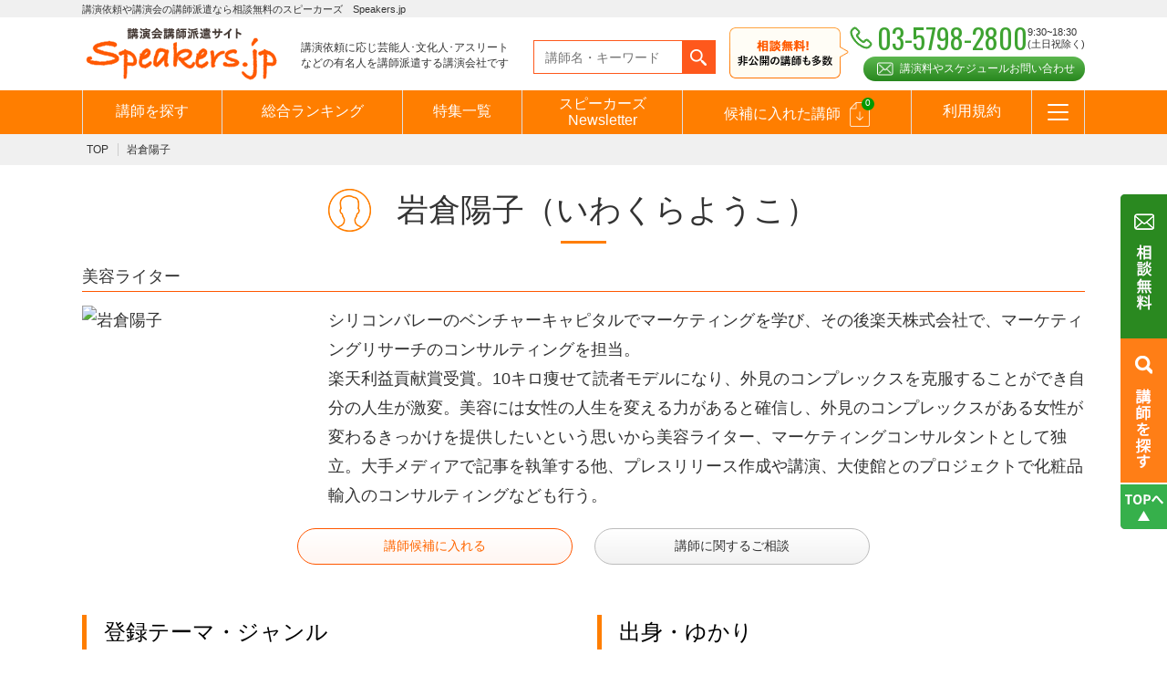

--- FILE ---
content_type: text/html; charset=UTF-8
request_url: https://www.speakers.jp/speaker/iwakura-yoko/
body_size: 9918
content:
<!DOCTYPE HTML>
<html>
<head>
<meta charset="UTF-8">
<meta name="viewport" content="width=device-width,initial-scale=1">
<meta name="format-detection" content="telephone=no">
<title>岩倉陽子 プロフィール - 講演会の講演依頼はスピーカーズ.jp</title>
<link rel="stylesheet" href="/css/default.css">
<link rel="stylesheet" href="/css/common.css">
<link rel="stylesheet" href="/css/animate.css">
<link rel="stylesheet" href="/css/magnific-popup.css">
<link rel="shortcut icon" type="image/vnd.microsoft.icon" href="/favicons/favicon.ico">
<link rel="icon" type="image/vnd.microsoft.icon" href="/favicons/favicon.ico">
<link rel="apple-touch-icon" sizes="152x152" href="/favicons/apple-touch-icon-152x152.png">
<link rel="icon" type="image/png" sizes="48x48" href="/favicons/android-chrome-48x48.png">
<link rel="icon" type="image/png" sizes="152x152" href="/favicons/android-chrome-152x152.png">
<link rel="icon" type="image/png" sizes="16x16" href="/favicons/icon-16x16.png">
<link rel="icon" type="image/png" sizes="32x32" href="/favicons/icon-32x32.png">
<link rel="icon" type="image/png" sizes="48x48" href="/favicons/icon-48x48.png">
<link rel="icon" type="image/png" sizes="152x152" href="/favicons/icon-152x152.png">
<link rel="manifest" href="/manifest.json">

<script src="https://ajax.googleapis.com/ajax/libs/jquery/1.11.3/jquery.min.js"></script>
<script type="text/javascript" src="/js/jquery.magnific-popup.js"></script>
<script src="/js/common.js"></script>
<script src="/assets/js/jquery.cookie.js"></script>

<!-- Google Tag Manager230525 -->
<script>(function(w,d,s,l,i){w[l]=w[l]||[];w[l].push({'gtm.start':
new Date().getTime(),event:'gtm.js'});var f=d.getElementsByTagName(s)[0],
j=d.createElement(s),dl=l!='dataLayer'?'&l='+l:'';j.async=true;j.src=
'https://www.googletagmanager.com/gtm.js?id='+i+dl;f.parentNode.insertBefore(j,f);
})(window,document,'script','dataLayer','GTM-KNLCFPC');</script>
<!-- End Google Tag Manager -->


<link href="https://fonts.googleapis.com/css?family=Oswald" id="async-web-fonts">
<script>
(function ($) {
  $(function () {
	  var webfonts = document.getElementById('async-web-fonts');
	  webfonts.rel = 'stylesheet';
  });
})(jQuery);
</script>

<script src="/js/lazyload.min.js"></script>
<script>
(function ($) {
  $(function () {
	    $(".lazyload-img").lazyload({
	        effect : "fadeIn"
	    });
  });
})(jQuery);
</script><style>.gallery_slider{display: none;}</style>
<script type="text/javascript" src="/js/jquery.bxslider.js"></script>
<script type="text/javascript">
$(function(){
	
	var sliderType;
	var breakpoint = 767;
	var spOption = {
			speed: 500,
			pause: 6000,
			slideWidth: 150,
			slideMargin: 10,
			minSlides: 3,
			maxSlides: 3,
			controls: true,
			pager: false
	}
	var pcOption = {
			speed: 500,
			pause: 6000,
			slideWidth: 346,
			slideMargin: 30,
			minSlides: 3,
			maxSlides: 3,
			controls: true,
			pager: false
	}
	var slider = $('.gallery_slider.multiple ul').bxSlider()
	$(window).on('load resize', function() {
			sliderSet();
	});
	$('.gallery_slider').show();
	function sliderSet() {
			var windowWidth = $(window).width();
			if (windowWidth <= breakpoint && sliderType != 'sp') {
					slider.reloadSlider(spOption);
					sliderType = 'sp';
			} else if (windowWidth > breakpoint && sliderType != 'pc') {
					slider.reloadSlider(pcOption);
					sliderType = 'pc';
			}
	}
	$('.movie').magnificPopup({
		type: 'iframe',
		mainClass: 'mfp-fade',
		removalDelay: 200,
		preloader: false
	});
});
</script>

<!-- All in One SEO Pack 2.2.7.5 by Michael Torbert of Semper Fi Web Designob_start_detected [-1,-1] -->
<meta name="description" itemprop="description" content="岩倉陽子への講演依頼、講師派遣、講師紹介、講演料のご相談なら【完全無料！】のSpeakers.jpへ。" />

<meta name="keywords" itemprop="keywords" content="岩倉陽子,講演,依頼,講演会,講師,派遣,紹介,美容,キャリア" />

<link rel="canonical" href="https://www.speakers.jp/speaker/iwakura-yoko/" />
<meta property="og:title" content="岩倉陽子 プロフィール - 講演会の講演依頼はスピーカーズ.jp" />
<meta property="og:type" content="article" />
<meta property="og:url" content="https://www.speakers.jp/speaker/iwakura-yoko/" />
<meta property="og:image" content="https://www.speakers.jp/images/ogp.jpg" />
<meta property="og:site_name" content="Speakers.jp（スピーカーズ）" />
<meta property="og:description" content="岩倉陽子への講演依頼、講師派遣、講師紹介、講演料のご相談なら【完全無料！】のSpeakers.jpへ。" />
<meta property="article:published_time" content="2018-07-10T09:54:43Z" />
<meta property="article:modified_time" content="2025-03-09T01:21:15Z" />
<meta name="twitter:card" content="summary" />
<meta name="twitter:title" content="岩倉陽子 プロフィール - 講演会の講演依頼はスピーカーズ.jp" />
<meta name="twitter:description" content="岩倉陽子への講演依頼、講師派遣、講師紹介、講演料のご相談なら【完全無料！】のSpeakers.jpへ。" />
<meta name="twitter:image" content="https://www.speakers.jp/images/ogp.jpg" />
<meta itemprop="image" content="https://www.speakers.jp/images/ogp.jpg" />
<!-- /all in one seo pack -->
<link rel='dns-prefetch' href='//s.w.org' />
<link rel='prev' title='夏目あや子' href='https://www.speakers.jp/speaker/natsume-ayako/' />
<link rel='next' title='野村隆' href='https://www.speakers.jp/speaker/nomura-takashi/' />
</head>

<body>

<!-- Google Tag Manager (noscript)230525 -->
<noscript><iframe src="https://www.googletagmanager.com/ns.html?id=GTM-KNLCFPC"
height="0" width="0" style="display:none;visibility:hidden"></iframe></noscript>
<!-- End Google Tag Manager (noscript) -->


<div class="overlay"></div>
<header class="pc">
	<div class="tagline">
		<p>講演依頼や講演会の講師派遣なら相談無料のスピーカーズ　Speakers.jp</p>
	</div>
	<div id="header">
		<div class="header_block">
			<p class="logo"><a href="https://www.speakers.jp"><img src="/images/logo.png" alt="講演会講師派遣サイト オンライン講演も対応"></a></p>
			<p class="txt">講演依頼に応じ芸能人･文化人･アスリート<br>などの有名人を講師派遣する講演会社です</p>
			<form action="https://www.speakers.jp/list/" method="get"><div class="search"><input type="text" name="freeword" placeholder="講師名・キーワード"><input type="submit" value=""></div></form>
			<div class="tel">
				<ul>
					<li class="oswald">03-5798-2800</li>
					<li>9:30~18:30<br>(土日祝除く)</li>
				</ul>
				<p class="contact_btn"><a class="c-button_shiny" href="https://www.speakers.jp/contact/">講演料やスケジュールお問い合わせ</a></p>
			</div>
		</div>
		<div id="gnav">
			<ul class="main_nav">
				<li><a href="https://www.speakers.jp/list/">講師を探す</a></li>
				<li><a href="https://www.speakers.jp/ranking_list/">総合ランキング</a></li>
				<li><a href="https://www.speakers.jp/special//all/">特集一覧</a></li>
				<li><a style="padding: 6px 15px 10px 15px;line-height: 18px;" href="https://www.speakers.jp/results/">スピーカーズ<br>Newsletter</a></li>
				<li><a href="https://www.speakers.jp/favorite/" class="favorite candidate_icon">候補に入れた講師<span><em class="count">0</em></span></a></li>
				<li><a href="https://www.speakers.jp/rule/">利用規約</a></li>
				<li class="dropmenu"><a href="javascript:void(0)" class="btn_icon"></a>
					<ul>
						<li><a href="https://www.speakers.jp/guide/">はじめての方へ</a></li>
						<li><a href="https://www.speakers.jp/contact/">お問合わせ</a></li>
						<li><a href="https://www.speakers.jp/genre/">テーマ一覧</a></li>
						<!--<li><a href="https://www.speakers.jp/ranking/">月間お問い合わせランキング</a></li>
						<li><a href="https://www.speakers.jp/ranking-backnumber/">過去の問い合わせランキング</a></li>-->
						<li><a href="https://www.speakers.jp/faq/">よくある質問</a></li>
						<li><a href="https://www.speakers.jp/review/">お客様の声</a></li>
						<li><a href="https://www.speakers.jp/news/">お知らせ</a></li>
						<li><a href="https://www.speakers.jp/entry/">講師登録のお申込みついて</a></li>
						<li><a href="https://www.speakers.jp/mailmagazine/">メールマガジン</a></li>
						<li><a href="https://www.speakers.jp/mailmagazine-backnumber/">メルマガバックナンバー</a></li>
						<li><a href="https://www.speakers.jp/media/">スピーカーズブログ</a></li>
					</ul>
				</li>
			</ul>
		</div>
	</div>
</header>
<header class="sp">
	<div id="header">
		<div class="header_block">
			<p class="logo"><a href="https://www.speakers.jp"><img src="/images/logo.png" alt="講演会講師派遣サイト オンライン講演も対応"></a></p>
			<p class="txt"><img src="/images/txt_header01.png" alt="登録講師7000人超！未掲載の講師にも相談可"></p>
		</div>
		<div id="gnav" class="js-gnav">
			<ul class="main_nav">
				<li class="tel"><a href="tel:0357982800"><span><img src="/images/gnav_tel_icon.png" alt="電話"></span>電話</a></li>
				<li><a href="https://www.speakers.jp/contact/"><span><img src="/images/gnav_mail_icon.png" alt="オンライン講演などご相談"></span>ご相談</a></li>
				<li><a href="https://www.speakers.jp/favorite/" class="favorite"><span><img src="/images/gnav_favorite_icon.png" alt="候補講師"><em>0</em></span>候補講師</a></li>
				<li id="gnav_btn"><a href="#"><span><img src="/images/gnav_menu_icon.png" alt="メニュー"></span>メニュー</a></li>
			</ul>
			<div class="global_nav">
				<form action="https://www.speakers.jp/list/" method="get"><div class="search"><input type="text" name="freeword" placeholder="講師名・キーワードなど"></div></form>
				<ul class="nav1">
					<li><a href="https://www.speakers.jp/list/"><img src="/images/gnav_list_icon.png" alt="講師を探す">講師を探す</a></li>
					<li><a href="https://www.speakers.jp/ranking_list/"><img src="/images/gnav_genre_icon.png" alt="テーマ一覧">総合ランキング</a>
					<li><a href="https://www.speakers.jp/special/"><img src="/images/gnav_special_icon.png" alt="特集一覧">特集一覧</a></li>
					<li><a href="https://www.speakers.jp/results/"><img src="/images/gnav_results_icon.png" alt="インタビュー">スピーカーズ<br>Newsletter</a></li>
				</ul>
				<ul class="nav2">
					<li><a href="https://www.speakers.jp/favorite/" class="favorite">候補に入れた講師</a></li>
					<li><a href="https://www.speakers.jp/rule/">利用規約</a></li>
					<li><a href="https://www.speakers.jp/guide/">はじめての方へ</a></li>
					<li><a href="https://www.speakers.jp/genre/">テーマ一覧</a>
					<!--<li><a href="https://www.speakers.jp/ranking/">月間お問い合わせ<br>ランキング</a></li>
					<li><a href="https://www.speakers.jp/ranking-backnumber/">過去の問い合わせ<br>ランキング</a></li>-->
					<li><a href="https://www.speakers.jp/faq/">よくある質問</a></li>
					<li><a href="https://www.speakers.jp/review/">お客様の声</a></li>
					<li><a href="https://www.speakers.jp/archive/">動画コンテンツ</a></li>
					<li><a href="https://www.speakers.jp/news/">お知らせ</a></li>
					<li><a href="https://www.speakers.jp/entry/">講師登録の<br>お申込みついて</a></li>
					<li><a href="https://www.speakers.jp/mailmagazine/">メールマガジン</a></li>
					<li><a href="https://www.speakers.jp/mailmagazine-backnumber/">メルマガバックナンバー</a></li>
					<li><a href="https://www.speakers.jp/media/">スピーカーズブログ</a></li>
				</ul>
				<p><a class="c-button_shiny" href="https://www.speakers.jp/contact/"><img src="/images/gnav_contact.png" alt="講演料やスケジュール問い合わせ"></a></p>
			</div>
		</div>
	</div>
</header><!-- /#header -->
<!-- /#header -->
<div id="wrapper">

<div id="breadcrumbs">
	<ul>
		<li><a href="https://www.speakers.jp">TOP</a></li>
		<li>岩倉陽子</li>
	</ul>
</div>

<div id="contents">
	<div class="contents_head">
		<h1><img src="/images/page_speaker_icon.png" alt="">岩倉陽子<br class="sp">（いわくらようこ）</h1>
	</div>
	
	<div class="contents_block speaker_detail clearfix">
	<div class="wide_content">
		<div class="speaker_detail_box clearfix">
			<p class="ttl">美容ライター</p>
			<div class="tb_box clearfix">
				<div class="img">
					<p>
<img width="140" height="200" src="https://www.speakers.jp/wp-content/uploads/2018/07/iwakura-yoko_prof.jpg" class="attachment-full size-full" alt="岩倉陽子" srcset="https://www.speakers.jp/wp-content/uploads/2018/07/iwakura-yoko_prof.jpg 140w, https://www.speakers.jp/wp-content/uploads/2018/07/iwakura-yoko_prof-111x158.jpg 111w, https://www.speakers.jp/wp-content/uploads/2018/07/iwakura-yoko_prof-92x132.jpg 92w, https://www.speakers.jp/wp-content/uploads/2018/07/iwakura-yoko_prof-127x182.jpg 127w, https://www.speakers.jp/wp-content/uploads/2018/07/iwakura-yoko_prof-130x185.jpg 130w, https://www.speakers.jp/wp-content/uploads/2018/07/iwakura-yoko_prof-83x118.jpg 83w, https://www.speakers.jp/wp-content/uploads/2018/07/iwakura-yoko_prof-70x100.jpg 70w" sizes="(max-width: 140px) 100vw, 140px" /><!--<img src="https://www.speakers.jp/wp-content/uploads/2018/07/iwakura-yoko_prof.jpg">--></p>
				</div>
				<div class="txt">
					<p><p>シリコンバレーのベンチャーキャピタルでマーケティングを学び、その後楽天株式会社で、マーケティングリサーチのコンサルティングを担当。<br />
楽天利益貢献賞受賞。10キロ痩せて読者モデルになり、外見のコンプレックスを克服することができ自分の人生が激変。美容には女性の人生を変える力があると確信し、外見のコンプレックスがある女性が変わるきっかけを提供したいという思いから美容ライター、マーケティングコンサルタントとして独立。大手メディアで記事を執筆する他、プレスリリース作成や講演、大使館とのプロジェクトで化粧品輸入のコンサルティングなども行う。</p>
</p>
				</div>
			</div>
			<ul class="btn_box" id="Favorite_91383">
				<li class="more_btn orn favorite_chkid"><a href="#" class="favorite">講師候補に入れる</a></li>
				<li class="more_btn"><a href="https://www.speakers.jp/contact/?speakers=91383">講師に関するご相談</a></li>
			</ul>
		</div>
		
				
		<div class="col_set2 clearfix">
			<div class="box1">
				<h2>登録テーマ・ジャンル</h2>
				<ul class="tag">
<li><a href="https://www.speakers.jp/list/?l_genre[]=life" class="l_genre">人生</a><a href="https://www.speakers.jp/list/?s_genre[]=dream-come-true" class="s_genre">夢の実現</a><a href="https://www.speakers.jp/list/?s_genre[]=self-realization" class="s_genre">自己実現</a>					</li>
<li><a href="https://www.speakers.jp/list/?l_genre[]=business" class="l_genre">ビジネス</a><a href="https://www.speakers.jp/list/?s_genre[]=flotation" class="s_genre">起業</a>					</li>
<li><a href="https://www.speakers.jp/list/?l_genre[]=living" class="l_genre">ライフスタイル</a>					</li>
<li><a href="https://www.speakers.jp/list/?l_genre[]=beauty" class="l_genre">美容</a><a href="https://www.speakers.jp/list/?s_genre[]=make-up" class="s_genre">メイク</a>					</li>
				</ul>
			</div>
			<div class="box1">
				<h2>出身・ゆかり</h2>
				<p>東京都</p>
			</div>
		</div>

		<h2 class="lecture_theme_ttl">主な講演テーマ</h2>
		<div class="col_set1">
			<div class="box1 lecture_theme_txt">
			<p><span style="color: #000000;"><strong>「10キロやせた美容ライターが直伝 好きなことを仕事にする方法」</strong></span><br />
会社員から独立し、好きなことを見つけ、独立するまでの経緯や葛藤、具体的なノウハウをお伝えしています。</p>
<p>&nbsp;</p>
<p><span style="color: #000000;"><strong>「美容の専門家が教える、最新肌トレンド＆パーソナルスキンケア講座」</strong></span></p>
<p>・インスタ映えする私になる！最旬肌美容トレンド<br />
・あなたはどれ？パーソナル肌質診断<br />
・パーソナル別・スキンケアのコツ<br />
・綺麗な肌を作る6つのポイント<br />
・忙しいときの時短スキンケアテクニック<br />
・自宅でできるエステ級のセルフケアテクニック<br />
・ニキビ、クマ、肌荒れなどトラブル別スキンケア方法<br />
・Q＆A</p>
			</div>
		</div>
	</div>
	<div class="narrow_content">
		<h2>肩書き</h2>
		<div class="col_set1">
			<div class="box1">
				<p><p>美容ライター<br />
マーケティングコンサルタント<br />
ダイエットアドバイザー<br />
パーソナルメイクアドバイザー<br />
スキンケアアドバイザー</p>
</p>
			</div>
		</div>
	</div>
	<div class="narrow_content">
		<h2>主な講演実績</h2>
		<div class="col_set1">
			<div class="box1">
				<p><p>・サンクチュアリ出版社『10キロやせた美容ライターが直伝 好きなことを仕事にする方法』（2017年11月）<br />
・株式会社スタンディングオベーション『女性の心をつかむ記事を書くためのライティング講座』（2016年12月）<br />
・株式会社SHE likes『美容の専門家が教える、最新肌トレンド＆パーソナルスキンケア講座』(2018年3月)<br />
・株式会社SHE likes『元美容オタク・現美容ライターが教える、好きなことを「書いて」食べていく方法』（2018年4月）</p>
</p>
			</div>
		</div>
	</div>
	<div class="narrow_content">
		<h2>主なメディア出演</h2>
		<div class="col_set1">
			<div class="box1">
				<p><p><strong>【TV・ラジオ出演】</strong><br />
・テレビ東京「スゴイ会議」（2014年6月）<br />
・ホンマルラジオ「雨のち晴れ〜キレイになるための心の栄養」(2017年10月)<br />
「チビデブ？本当に誰でも幸せで綺麗な自分になれる？ 」<br />
キャンキャン、美的、withなど女性向け雑誌にも多数出演。</p>
</p>
			</div>
		</div>
	</div>
	<div class="narrow_content">
		<h2>講演料金目安</h2>
		<div class="col_set1">
			<div class="box1">
				<p>料金非公開講師になりますので別途お問合せ下さい。</p>
				<div class="sp">
					<ul class="btn_box" id="Favorite_91383">
						<li class="more_btn orn favorite_chkid"><a href="#" class="favorite">講師候補に入れる</a></li>
						<li class="more_btn"><a href="https://www.speakers.jp/contact/?speakers=91383">講師に関するご相談</a></li>
					</ul>
				</div>
			</div>
		</div>
	</div>
		
		
	
		
	</div>
</div>
	
	
	
	
<div id="section1" class="wow fadeIn">
		

		
		
		<div class="section_block">
			<h2>今注目の講師</h2>
			<div class="pickup_lecturer">
				<ul class="lecturer_list">
	<li id="Favorite_128872"><a href="https://www.speakers.jp/speaker/mabuchi-mariko/">
		<div class="lecturer_img"><div class="trim_img"><img alt="読み込み中です" src="/images/loader.gif" data-src="https://www.speakers.jp/wp-content/uploads/2022/04/mabuchi-mariko2301.jpg" class="lazyload-img"></div></div>
		<div class="lecturer_data">
			<p class="name">馬渕磨理子</p>
			<p class="job">経済アナリスト ／日本金融経済研究所代表理事　</p>
		</div></a>
		<p class="btn favorite_chkid"><a href="#" class="favorite">講師候補に入れる</a></p>
	</li>
	<li id="Favorite_50188"><a href="https://www.speakers.jp/speaker/hashimoto-toru/">
		<div class="lecturer_img"><div class="trim_img"><img alt="読み込み中です" src="/images/loader.gif" data-src="https://www.speakers.jp/wp-content/uploads/2022/12/hashimoto-toru2022.jpg" class="lazyload-img"></div></div>
		<div class="lecturer_data">
			<p class="name">橋下徹</p>
			<p class="job">元大阪府知事／元大阪市長</p>
		</div></a>
		<p class="btn favorite_chkid"><a href="#" class="favorite">講師候補に入れる</a></p>
	</li>
	<li id="Favorite_29358"><a href="https://www.speakers.jp/speaker/tsubota-nobutaka/">
		<div class="lecturer_img"><div class="trim_img"><img alt="読み込み中です" src="/images/loader.gif" data-src="https://www.speakers.jp/wp-content/uploads/2014/06/tsubota-nobutaka.jpg" class="lazyload-img"></div></div>
		<div class="lecturer_data">
			<p class="name">坪田信貴</p>
			<p class="job">坪田塾　塾長</p>
		</div></a>
		<p class="btn favorite_chkid"><a href="#" class="favorite">講師候補に入れる</a></p>
	</li>
	<li id="Favorite_61454"><a href="https://www.speakers.jp/speaker/motoya-isshi/">
		<div class="lecturer_img"><div class="trim_img"><img alt="読み込み中です" src="/images/loader.gif" data-src="https://www.speakers.jp/wp-content/uploads/2017/10/motoya-isshi-6.jpg" class="lazyload-img"></div></div>
		<div class="lecturer_data">
			<p class="name">元谷一志</p>
			<p class="job">アパグループ社長兼最高経営責任者（CEO）</p>
		</div></a>
		<p class="btn favorite_chkid"><a href="#" class="favorite">講師候補に入れる</a></p>
	</li>
	<li id="Favorite_30765"><a href="https://www.speakers.jp/speaker/uemura-aiko/">
		<div class="lecturer_img"><div class="trim_img"><img alt="読み込み中です" src="/images/loader.gif" data-src="https://www.speakers.jp/wp-content/uploads/2100/09/uemura-aiko.jpg" class="lazyload-img"></div></div>
		<div class="lecturer_data">
			<p class="name">上村愛子</p>
			<p class="job">元フリースタイルスキー／モーグル日本代表</p>
		</div></a>
		<p class="btn favorite_chkid"><a href="#" class="favorite">講師候補に入れる</a></p>
	</li>
	<li id="Favorite_157955"><a href="https://www.speakers.jp/speaker/hayashiya-sanpei/">
		<div class="lecturer_img"><div class="trim_img"><img alt="読み込み中です" src="/images/loader.gif" data-src="https://www.speakers.jp/wp-content/uploads/2025/03/hayashiya-sanpei.jpg" class="lazyload-img"></div></div>
		<div class="lecturer_data">
			<p class="name">林家三平</p>
			<p class="job">落語家</p>
		</div></a>
		<p class="btn favorite_chkid"><a href="#" class="favorite">講師候補に入れる</a></p>
	</li>
				</ul>
			</div>
		</div>
	</div>
	
	<div id="section2" class="wow fadeIn">
		<div class="section_block clearfix">
			<div class="recom_block">
				<h2>おすすめ特集</h2>
				<ul class="recom_list clearfix">
					<li><a href="https://www.speakers.jp/feature/kiitemitai-2/">
						<span class="img"><img src="https://www.speakers.jp/wp-content/uploads/2021/04/13e2a9f184fa1ab3031c32d5535795ca.jpg" alt="おすすめ特集　オンライン講演開催も可能"></span>
						<span class="txt">講演依頼のSpeakers.jpでは、テレビでよく見るあの有名人や著名人、文化人を講演会やイベントに</span>
					</a></li>
					<li><a href="https://www.speakers.jp/feature/sokomade/">
						<span class="img"><img src="https://www.speakers.jp/wp-content/uploads/2020/05/f1368209db6daa049b50541c720ad8eb.jpg" alt="おすすめ特集　オンライン講演開催も可能"></span>
						<span class="txt">『たかじんのそこまで言って委員会』という番組名でスタートし、現在は『そこまで言って委員会NP』と改名</span>
					</a></li>
					<li><a href="https://www.speakers.jp/feature/ai-iot/">
						<span class="img"><img src="https://www.speakers.jp/wp-content/uploads/2023/07/e1e0a7a30db7c05f4b50d6d4384c2db8.jpg" alt="おすすめ特集　オンライン講演開催も可能"></span>
						<span class="txt">AIやChatGPT、IoTは、私たちの生活やビジネスに大きな影響を与えている分野です。この特集ペー</span>
					</a></li>
					<li><a href="https://www.speakers.jp/feature/mc/">
						<span class="img"><img src="https://www.speakers.jp/wp-content/uploads/2025/03/58d43b0d6dedb61b9a79ce75b7cb3817.jpg" alt="おすすめ特集　オンライン講演開催も可能"></span>
						<span class="txt">イベントやトークショー、式典の成功には、スムーズで魅力的な進行が欠かせません。その鍵を握るのが、経験</span>
					</a></li>
					<li><a href="https://www.speakers.jp/feature/medal/">
						<span class="img"><img src="https://www.speakers.jp/wp-content/uploads/2019/01/medalist_small.jpg" alt="おすすめ特集　オンライン講演開催も可能"></span>
						<span class="txt">スポーツの世界で「メダリスト」と呼ばれることは、最高の栄誉です。オリンピックや世界選手権を目指す選手</span>
					</a></li>
					<li><a href="https://www.speakers.jp/feature/disaster-prevention-expert/">
						<span class="img"><img src="https://www.speakers.jp/wp-content/uploads/2024/04/5bdbd8088dd5e7183133f9412769ffa1.png" alt="おすすめ特集　オンライン講演開催も可能"></span>
						<span class="txt">地震、台風、洪水など、多様な自然災害に対応するために、高度な防災力が求められています。こうした背景の</span>
					</a></li>
				</ul>
				<p class="more_btn"><a href="https://www.speakers.jp/special/">特集一覧を見る</a></p>
			</div>
			<div class="rank_block">
				<h2>月間お問い合わせランキング</h2>
				<div class="rank_box rank1"><a href="https://www.speakers.jp/speaker/hara-susumu/">
					<div class="lecturer_img"><div class="trim_img"><img src="/images/loader.gif" data-src="https://www.speakers.jp/wp-content/uploads/2015/01/hara-susumu-140x200.jpg" class="lazyload-img" alt="読み込み中です"></div></div>
					<div class="lecturer_data">
						<p class="name">原晋&nbsp;&nbsp;
						<span class="job">青山学院大学駅伝部監督／青山学院大学地球社会共生学部教授</span>
						</p>
					</div>
				</a></div>
				<div class="rank_box rank2"><a href="https://www.speakers.jp/speaker/furuta-atsuya/">
					<div class="lecturer_img"><div class="trim_img"><img src="/images/loader.gif" data-src="https://www.speakers.jp/wp-content/uploads/2013/02/furuta-atsuya-140x200.jpg" class="lazyload-img" alt="読み込み中です"></div></div>
					<div class="lecturer_data">
						<p class="name">古田敦也&nbsp;&nbsp;
						<span class="job">元プロ野球選手／スポーツコメンテーター</span>
						</p>
					</div>
				</a></div>
				<div class="rank_box rank3"><a href="https://www.speakers.jp/speaker/tamura-atsushi/">
					<div class="lecturer_img"><div class="trim_img"><img src="/images/loader.gif" data-src="https://www.speakers.jp/wp-content/uploads/2021/06/tamura-atsushi-140x200.jpg" class="lazyload-img" alt="読み込み中です"></div></div>
					<div class="lecturer_data">
						<p class="name">田村淳&nbsp;&nbsp;
						<span class="job">タレント／司会者、作家</span>
						</p>
					</div>
				</a></div>
				<p class="more_btn"><a href="https://www.speakers.jp/ranking/">ランキングをもっと見る</a></p>
			</div>
		</div>
	</div>	
	
	
	
	
	
	
	
	
	
	
	
	
	
	
	
	
	
	

<div class="contact_info_block">
	<p class="ttl">相談無料！ 非公開の講師も多数。<br class="sp">お問い合わせください！</p>
	<ul class="contact_info">
		<li>
			<ul class="tel_info">
				<li class="oswald"><a href="tel:0357982800">03-5798-2800</a></li>
				<li>営業時間：9:30~18:30(土日祝除く)</li>
			</ul>
		</li>
		<li class="contact_btn"><a class="c-button_shiny" href="https://www.speakers.jp/contact/">講演料やスケジュール<br>お問い合わせ</a></li>
	</ul>
	<p>Speakersでは無料でご相談をお受けしております。<br class="sp">講演依頼を少しでもお考えのみなさま、<br class="sp">まずはお気軽にご相談ください。</p>
</div>

<div id="footer">
	<div class="footer_nav">
		<ul>
			<li><a href="https://www.speakers.jp">TOP</a></li>
			<li><a href="https://www.speakers.jp/sitemap/">サイトマップ</a></li>
			<li><a href="https://www.speakers.jp/privacy/">プライバシーポリシー</a></li>
			<li><a href="https://www.speakers.jp/rule/">利用規約</a></li>
			<!--<li><a href="http://koushihaken.rash.jp" target="_blank">スタッフブログ</a></li>-->
			<li><a href="http://www.castbank.jp/" target="_blank">キャストバンク</a></li>
			<li><a href="https://www.speakers.jp/company/">運営会社</a></li>
		</ul>
		<!--<ul>
			<li><a href="http://www.kouen-takumi.com/" target="_blank">匠～一流のこだわり</a></li>
			<li><a href="http://www.castbank.jp/" target="_blank">キャストバンク</a></li>
			<li><a href="http://kouen-knowhow.thyme.jp/" target="_blank">講演会を成功させる6つの法則</a></li>
		</ul>-->
	</div>
	<div class="footer_sns">
		<ul>
			<li><a href="https://www.facebook.com/speakers.jp" target="_blank"><img src="/images/sns_fb.png" alt="facebook"></a></li>
			<li><a href="https://twitter.com/speakers_jp" target="_blank"><img src="/images/sns_tw.png" alt="Twitter"></a></li>
			<li><a href="https://www.instagram.com/speakers.jp" target="_blank"><img src="/images/sns_is.png" alt="Instagram"></a></li>
		</ul>
	</div>
	<div class="footer_block">
		株式会社タイム<br>
〒150-0013<br>
東京都渋谷区恵比寿4丁目22番10号　ebisu422　7F<br>
03-5447-2422<br>
		<br>
		<p><img src="/images/time_logo.png" alt="株式会社タイム"></p>
		<p>&copy; <a href="https://www.speakers.jp/" style="color:#fff;">講演依頼・出演依頼や講演会の講師派遣なら相談無料の講師派遣会社スピーカーズ</a> All Rights Reserved.</p>
	</div>
</div>
<div class="sp">
	<div id="page_top">
		<p><a href="#"></a></p>
	</div>
</div>
<div class="pc">
	<div id="fixedSide">
		<p class="btn02"><a href="https://www.speakers.jp/contact"><img src="/images/sososo.png" alt="相談無料"></a></p>
		<p class="btn01"><a href="https://www.speakers.jp/#section3"><img src="/images/btn_fixed01.png" alt="講師を探す"></a></p>
		<p class="pagetop"><a href="#"><img src="/images/btn_fixed02.png" alt="ページトップへ"></a></p>
	</div>
</div>

<!-- /#footer -->
</div>
<script src="/assets/js/favorite_spaker.js"></script>
<link rel='stylesheet' id='sp-ea-font-awesome-css'  href='https://www.speakers.jp/wp-content/plugins/easy-accordion-free/public/assets/css/font-awesome.min.css?ver=2.1.5' type='text/css' media='all' />
<link rel='stylesheet' id='sp-ea-style-css'  href='https://www.speakers.jp/wp-content/plugins/easy-accordion-free/public/assets/css/ea-style.css?ver=2.1.5' type='text/css' media='all' />
<style id='sp-ea-style-inline-css' type='text/css'>
#sp-ea-162528 .spcollapsing { height: 0; overflow: hidden; transition-property: height;transition-duration: 300ms;}#sp-ea-162528.sp-easy-accordion>.sp-ea-single {border: 1px solid #e2e2e2; }#sp-ea-162528.sp-easy-accordion>.sp-ea-single>.ea-header a {color: #444;}#sp-ea-162528.sp-easy-accordion>.sp-ea-single>.sp-collapse>.ea-body {background: #fff; color: #444;}#sp-ea-162528.sp-easy-accordion>.sp-ea-single {background: #eee;}#sp-ea-162528.sp-easy-accordion>.sp-ea-single>.ea-header a .ea-expand-icon.fa { float: left; color: #444;font-size: 16px;}#sp-ea-162527 .spcollapsing { height: 0; overflow: hidden; transition-property: height;transition-duration: 300ms;}#sp-ea-162527.sp-easy-accordion>.sp-ea-single {border: 1px solid #e2e2e2; }#sp-ea-162527.sp-easy-accordion>.sp-ea-single>.ea-header a {color: #444;}#sp-ea-162527.sp-easy-accordion>.sp-ea-single>.sp-collapse>.ea-body {background: #fff; color: #444;}#sp-ea-162527.sp-easy-accordion>.sp-ea-single {background: #eee;}#sp-ea-162527.sp-easy-accordion>.sp-ea-single>.ea-header a .ea-expand-icon.fa { float: left; color: #444;font-size: 16px;}#sp-ea-162526 .spcollapsing { height: 0; overflow: hidden; transition-property: height;transition-duration: 300ms;}#sp-ea-162526.sp-easy-accordion>.sp-ea-single {border: 1px solid #e2e2e2; }#sp-ea-162526.sp-easy-accordion>.sp-ea-single>.ea-header a {color: #444;}#sp-ea-162526.sp-easy-accordion>.sp-ea-single>.sp-collapse>.ea-body {background: #fff; color: #444;}#sp-ea-162526.sp-easy-accordion>.sp-ea-single {background: #eee;}#sp-ea-162526.sp-easy-accordion>.sp-ea-single>.ea-header a .ea-expand-icon.fa { float: left; color: #444;font-size: 16px;}#sp-ea-162515 .spcollapsing { height: 0; overflow: hidden; transition-property: height;transition-duration: 300ms;}#sp-ea-162515.sp-easy-accordion>.sp-ea-single {border: 1px solid #e2e2e2; }#sp-ea-162515.sp-easy-accordion>.sp-ea-single>.ea-header a {color: #444;}#sp-ea-162515.sp-easy-accordion>.sp-ea-single>.sp-collapse>.ea-body {background: #fff; color: #444;}#sp-ea-162515.sp-easy-accordion>.sp-ea-single {background: #eee;}#sp-ea-162515.sp-easy-accordion>.sp-ea-single>.ea-header a .ea-expand-icon.fa { float: left; color: #444;font-size: 16px;}#sp-ea-162514 .spcollapsing { height: 0; overflow: hidden; transition-property: height;transition-duration: 300ms;}#sp-ea-162514.sp-easy-accordion>.sp-ea-single {border: 1px solid #e2e2e2; }#sp-ea-162514.sp-easy-accordion>.sp-ea-single>.ea-header a {color: #444;}#sp-ea-162514.sp-easy-accordion>.sp-ea-single>.sp-collapse>.ea-body {background: #fff; color: #444;}#sp-ea-162514.sp-easy-accordion>.sp-ea-single {background: #eee;}#sp-ea-162514.sp-easy-accordion>.sp-ea-single>.ea-header a .ea-expand-icon.fa { float: left; color: #444;font-size: 16px;}#sp-ea-162513 .spcollapsing { height: 0; overflow: hidden; transition-property: height;transition-duration: 300ms;}#sp-ea-162513.sp-easy-accordion>.sp-ea-single {border: 1px solid #e2e2e2; }#sp-ea-162513.sp-easy-accordion>.sp-ea-single>.ea-header a {color: #444;}#sp-ea-162513.sp-easy-accordion>.sp-ea-single>.sp-collapse>.ea-body {background: #fff; color: #444;}#sp-ea-162513.sp-easy-accordion>.sp-ea-single {background: #eee;}#sp-ea-162513.sp-easy-accordion>.sp-ea-single>.ea-header a .ea-expand-icon.fa { float: left; color: #444;font-size: 16px;}#sp-ea-162512 .spcollapsing { height: 0; overflow: hidden; transition-property: height;transition-duration: 300ms;}#sp-ea-162512.sp-easy-accordion>.sp-ea-single {border: 1px solid #e2e2e2; }#sp-ea-162512.sp-easy-accordion>.sp-ea-single>.ea-header a {color: #444;}#sp-ea-162512.sp-easy-accordion>.sp-ea-single>.sp-collapse>.ea-body {background: #fff; color: #444;}#sp-ea-162512.sp-easy-accordion>.sp-ea-single {background: #eee;}#sp-ea-162512.sp-easy-accordion>.sp-ea-single>.ea-header a .ea-expand-icon.fa { float: left; color: #444;font-size: 16px;}
</style>
<link rel='stylesheet' id='dn_sbm_balloon_style-css'  href='https://www.speakers.jp/wp-content/plugins/speech-balloon-maker/styles/dn_sbm_balloon_style.css?ver=4.9.1' type='text/css' media='all' />
<link rel='stylesheet' id='wordpress-popular-posts-css-css'  href='https://www.speakers.jp/wp-content/plugins/wordpress-popular-posts/public/css/wpp.css?ver=4.0.13' type='text/css' media='all' />
<script type='text/javascript' src='https://www.speakers.jp/wp-includes/js/jquery/jquery.js?ver=1.12.4'></script>
<script type='text/javascript' src='https://www.speakers.jp/wp-includes/js/jquery/jquery-migrate.min.js?ver=1.4.1'></script>
<script type='text/javascript'>
/* <![CDATA[ */
var tocplus = {"smooth_scroll":"1","smooth_scroll_offset":"100"};
/* ]]> */
</script>
<script type='text/javascript' src='https://www.speakers.jp/wp-content/plugins/table-of-contents-plus/front.min.js?ver=1509'></script>
<script type='text/javascript'>
/* <![CDATA[ */
var wpp_params = {"sampling_active":"","sampling_rate":"100","ajax_url":"https:\/\/www.speakers.jp\/wp-admin\/admin-ajax.php","action":"update_views_ajax","ID":"91383","token":"4ac8e57945"};
/* ]]> */
</script>
<script type='text/javascript' src='https://www.speakers.jp/wp-content/plugins/wordpress-popular-posts/public/js/wpp.js?ver=4.0.13'></script>
<script type='text/javascript' src='https://www.speakers.jp/wp-includes/js/wp-embed.min.js?ver=4.9.1'></script>
</body>
</html>


--- FILE ---
content_type: application/javascript; charset=UTF-8
request_url: https://www.speakers.jp/assets/js/favorite_spaker.js
body_size: 909
content:
$(function(){
	var url = location.href;
	var protocol = location.protocol;
	myFavorite = $.cookie("myFavorite");
	reload_flg = $.cookie("reload_flg");
	var post_id = $('.first-btn-area-01').attr('id');
	var myFavorite_arr = new Array();

	if (reload_flg) {
		if (protocol == "http:") {
			$.cookie("reload_flg", "", {path: "/", expires: -1});
		} else {
			$.cookie("reload_flg", "", {path: "/", expires: -1, secure: true});
		}
		window.onload = function(){
			$('a.inline').colorbox({open:true});
		};
	}

	if (myFavorite != null) {
		myFavorite_arr = myFavorite.split(',');
		if ($.inArray(post_id, myFavorite_arr) >= 0) {
			$("#"+post_id).find('.favorite_curid').find('a').css('pointer-events', 'none');
			$("#"+post_id).find('.favorite_curid').find('a').addClass('on');
		}
	}
	//$('#g-nav-04').find('span').text(myFavorite_arr.length);

	for(i = 0 ; i < myFavorite_arr.length ; i++) {
		Favorite_id = 'Favorite_'+myFavorite_arr[i];
		$('.'+Favorite_id).find('a').css('pointer-events', 'none');
		$('.'+Favorite_id).find('img').attr('src', '/assets/img/list/box-btn-01-on.png');
	}

	$(document).on('click', '.favorite_chkid a', function() {
		myFavorite = $.cookie("myFavorite");
		if (!chk_count(myFavorite)) {
			$(this).css('pointer-events', 'none');
			parent_class = $(this).parent().parent().attr('id');
			parent_class_arr = parent_class.split('_');
			click_post_id = parent_class.split('_')[1];
			if (myFavorite == null) {
				if (protocol == "http:") {
					$.cookie("myFavorite", click_post_id, {path: "/", expires: 30});
				} else {
					$.cookie("myFavorite", click_post_id, {path: "/", expires: 30, secure: true});
				}
				myFavorite_arr.push(post_id);
			} else {
				myFavorite_arr = myFavorite.split(',');
				new_myFavorite = myFavorite;
				if ($.inArray(click_post_id, myFavorite_arr) < 0) {
					new_myFavorite = myFavorite+","+click_post_id;
				}
				if (protocol == "http:") {
					$.cookie("myFavorite", new_myFavorite, {path: "/", expires: 30});
				} else {
					$.cookie("myFavorite", new_myFavorite, {path: "/", expires: 30, secure: true});
				}
			}
			Favorite_id = 'Favorite_'+click_post_id;
			$('.'+Favorite_id).find('a').css('pointer-events', 'none');

			$.ajax({
				url: url,
				type: 'get',
				dataType: 'html',
				cache: false,
			}).done(function (html, a, b) {
				$(function () {
					$('#inline-content').html($(html).find('#inline-content').html());
					$('.count').html($(html).find('.count').html());
				});
			});
			$('.'+Favorite_id).find('img').attr('src', '/assets/img/list/box-btn-01-on.png');
			//window.location.reload();
		}
		$(".favorite").attr('href', '/favorite/').click();
		return false;
	});

});

function chk_count(myFavorite)
{
	if (myFavorite == null) return false;
	count = $('.count').html();
	if (parseInt(count) < 50) {
		return false;
	}
	alert('気になるリストは50件までしか入れられません。')
	return true;
}
